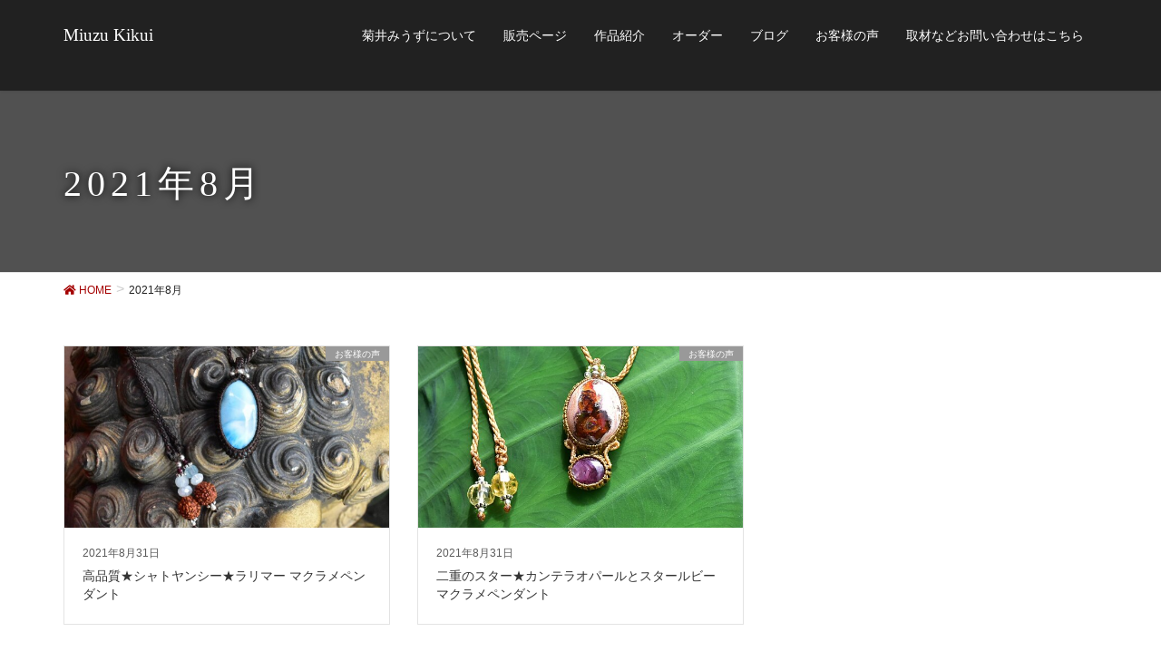

--- FILE ---
content_type: text/html; charset=UTF-8
request_url: https://miuzukikui.com/2021/08/
body_size: 16821
content:
<!DOCTYPE html>
<html lang="ja">
<head>
<meta charset="utf-8">
<meta http-equiv="X-UA-Compatible" content="IE=edge">
<meta name="viewport" content="width=device-width, initial-scale=1">
<title>2021年8月 | Miuzu Kikui</title>
<meta name='robots' content='max-image-preview:large' />
<link rel='dns-prefetch' href='//www.google.com' />
<link rel="alternate" type="application/rss+xml" title="Miuzu Kikui &raquo; フィード" href="https://miuzukikui.com/feed/" />
<link rel="alternate" type="application/rss+xml" title="Miuzu Kikui &raquo; コメントフィード" href="https://miuzukikui.com/comments/feed/" />
<meta name="description" content="2021年8月 の記事 Miuzu Kikui Miuzu Kikui" /><style id='wp-img-auto-sizes-contain-inline-css' type='text/css'>
img:is([sizes=auto i],[sizes^="auto," i]){contain-intrinsic-size:3000px 1500px}
/*# sourceURL=wp-img-auto-sizes-contain-inline-css */
</style>
<link rel='stylesheet' id='font-awesome-css' href='https://miuzukikui.com/wp/wp-content/themes/lightning-pro/inc/font-awesome/versions/5.0.13/web-fonts-with-css/css/fontawesome-all.min.css?ver=5.0' type='text/css' media='all' />
<link rel='stylesheet' id='vkExUnit_common_style-css' href='https://miuzukikui.com/wp/wp-content/plugins/vk-all-in-one-expansion-unit/assets/css/vkExUnit_style.css?ver=9.49.7.0' type='text/css' media='all' />
<style id='vkExUnit_common_style-inline-css' type='text/css'>
:root {--ver_page_top_button_url:url(https://miuzukikui.com/wp/wp-content/plugins/vk-all-in-one-expansion-unit/assets/images/to-top-btn-icon.svg);}@font-face {font-weight: normal;font-style: normal;font-family: "vk_sns";src: url("https://miuzukikui.com/wp/wp-content/plugins/vk-all-in-one-expansion-unit/inc/sns/icons/fonts/vk_sns.eot?-bq20cj");src: url("https://miuzukikui.com/wp/wp-content/plugins/vk-all-in-one-expansion-unit/inc/sns/icons/fonts/vk_sns.eot?#iefix-bq20cj") format("embedded-opentype"),url("https://miuzukikui.com/wp/wp-content/plugins/vk-all-in-one-expansion-unit/inc/sns/icons/fonts/vk_sns.woff?-bq20cj") format("woff"),url("https://miuzukikui.com/wp/wp-content/plugins/vk-all-in-one-expansion-unit/inc/sns/icons/fonts/vk_sns.ttf?-bq20cj") format("truetype"),url("https://miuzukikui.com/wp/wp-content/plugins/vk-all-in-one-expansion-unit/inc/sns/icons/fonts/vk_sns.svg?-bq20cj#vk_sns") format("svg");}
/*# sourceURL=vkExUnit_common_style-inline-css */
</style>
<style id='wp-emoji-styles-inline-css' type='text/css'>

	img.wp-smiley, img.emoji {
		display: inline !important;
		border: none !important;
		box-shadow: none !important;
		height: 1em !important;
		width: 1em !important;
		margin: 0 0.07em !important;
		vertical-align: -0.1em !important;
		background: none !important;
		padding: 0 !important;
	}
/*# sourceURL=wp-emoji-styles-inline-css */
</style>
<style id='wp-block-library-inline-css' type='text/css'>
:root{--wp-block-synced-color:#7a00df;--wp-block-synced-color--rgb:122,0,223;--wp-bound-block-color:var(--wp-block-synced-color);--wp-editor-canvas-background:#ddd;--wp-admin-theme-color:#007cba;--wp-admin-theme-color--rgb:0,124,186;--wp-admin-theme-color-darker-10:#006ba1;--wp-admin-theme-color-darker-10--rgb:0,107,160.5;--wp-admin-theme-color-darker-20:#005a87;--wp-admin-theme-color-darker-20--rgb:0,90,135;--wp-admin-border-width-focus:2px}@media (min-resolution:192dpi){:root{--wp-admin-border-width-focus:1.5px}}.wp-element-button{cursor:pointer}:root .has-very-light-gray-background-color{background-color:#eee}:root .has-very-dark-gray-background-color{background-color:#313131}:root .has-very-light-gray-color{color:#eee}:root .has-very-dark-gray-color{color:#313131}:root .has-vivid-green-cyan-to-vivid-cyan-blue-gradient-background{background:linear-gradient(135deg,#00d084,#0693e3)}:root .has-purple-crush-gradient-background{background:linear-gradient(135deg,#34e2e4,#4721fb 50%,#ab1dfe)}:root .has-hazy-dawn-gradient-background{background:linear-gradient(135deg,#faaca8,#dad0ec)}:root .has-subdued-olive-gradient-background{background:linear-gradient(135deg,#fafae1,#67a671)}:root .has-atomic-cream-gradient-background{background:linear-gradient(135deg,#fdd79a,#004a59)}:root .has-nightshade-gradient-background{background:linear-gradient(135deg,#330968,#31cdcf)}:root .has-midnight-gradient-background{background:linear-gradient(135deg,#020381,#2874fc)}:root{--wp--preset--font-size--normal:16px;--wp--preset--font-size--huge:42px}.has-regular-font-size{font-size:1em}.has-larger-font-size{font-size:2.625em}.has-normal-font-size{font-size:var(--wp--preset--font-size--normal)}.has-huge-font-size{font-size:var(--wp--preset--font-size--huge)}.has-text-align-center{text-align:center}.has-text-align-left{text-align:left}.has-text-align-right{text-align:right}.has-fit-text{white-space:nowrap!important}#end-resizable-editor-section{display:none}.aligncenter{clear:both}.items-justified-left{justify-content:flex-start}.items-justified-center{justify-content:center}.items-justified-right{justify-content:flex-end}.items-justified-space-between{justify-content:space-between}.screen-reader-text{border:0;clip-path:inset(50%);height:1px;margin:-1px;overflow:hidden;padding:0;position:absolute;width:1px;word-wrap:normal!important}.screen-reader-text:focus{background-color:#ddd;clip-path:none;color:#444;display:block;font-size:1em;height:auto;left:5px;line-height:normal;padding:15px 23px 14px;text-decoration:none;top:5px;width:auto;z-index:100000}html :where(.has-border-color){border-style:solid}html :where([style*=border-top-color]){border-top-style:solid}html :where([style*=border-right-color]){border-right-style:solid}html :where([style*=border-bottom-color]){border-bottom-style:solid}html :where([style*=border-left-color]){border-left-style:solid}html :where([style*=border-width]){border-style:solid}html :where([style*=border-top-width]){border-top-style:solid}html :where([style*=border-right-width]){border-right-style:solid}html :where([style*=border-bottom-width]){border-bottom-style:solid}html :where([style*=border-left-width]){border-left-style:solid}html :where(img[class*=wp-image-]){height:auto;max-width:100%}:where(figure){margin:0 0 1em}html :where(.is-position-sticky){--wp-admin--admin-bar--position-offset:var(--wp-admin--admin-bar--height,0px)}@media screen and (max-width:600px){html :where(.is-position-sticky){--wp-admin--admin-bar--position-offset:0px}}

/*# sourceURL=wp-block-library-inline-css */
</style><style id='global-styles-inline-css' type='text/css'>
:root{--wp--preset--aspect-ratio--square: 1;--wp--preset--aspect-ratio--4-3: 4/3;--wp--preset--aspect-ratio--3-4: 3/4;--wp--preset--aspect-ratio--3-2: 3/2;--wp--preset--aspect-ratio--2-3: 2/3;--wp--preset--aspect-ratio--16-9: 16/9;--wp--preset--aspect-ratio--9-16: 9/16;--wp--preset--color--black: #000000;--wp--preset--color--cyan-bluish-gray: #abb8c3;--wp--preset--color--white: #ffffff;--wp--preset--color--pale-pink: #f78da7;--wp--preset--color--vivid-red: #cf2e2e;--wp--preset--color--luminous-vivid-orange: #ff6900;--wp--preset--color--luminous-vivid-amber: #fcb900;--wp--preset--color--light-green-cyan: #7bdcb5;--wp--preset--color--vivid-green-cyan: #00d084;--wp--preset--color--pale-cyan-blue: #8ed1fc;--wp--preset--color--vivid-cyan-blue: #0693e3;--wp--preset--color--vivid-purple: #9b51e0;--wp--preset--gradient--vivid-cyan-blue-to-vivid-purple: linear-gradient(135deg,rgb(6,147,227) 0%,rgb(155,81,224) 100%);--wp--preset--gradient--light-green-cyan-to-vivid-green-cyan: linear-gradient(135deg,rgb(122,220,180) 0%,rgb(0,208,130) 100%);--wp--preset--gradient--luminous-vivid-amber-to-luminous-vivid-orange: linear-gradient(135deg,rgb(252,185,0) 0%,rgb(255,105,0) 100%);--wp--preset--gradient--luminous-vivid-orange-to-vivid-red: linear-gradient(135deg,rgb(255,105,0) 0%,rgb(207,46,46) 100%);--wp--preset--gradient--very-light-gray-to-cyan-bluish-gray: linear-gradient(135deg,rgb(238,238,238) 0%,rgb(169,184,195) 100%);--wp--preset--gradient--cool-to-warm-spectrum: linear-gradient(135deg,rgb(74,234,220) 0%,rgb(151,120,209) 20%,rgb(207,42,186) 40%,rgb(238,44,130) 60%,rgb(251,105,98) 80%,rgb(254,248,76) 100%);--wp--preset--gradient--blush-light-purple: linear-gradient(135deg,rgb(255,206,236) 0%,rgb(152,150,240) 100%);--wp--preset--gradient--blush-bordeaux: linear-gradient(135deg,rgb(254,205,165) 0%,rgb(254,45,45) 50%,rgb(107,0,62) 100%);--wp--preset--gradient--luminous-dusk: linear-gradient(135deg,rgb(255,203,112) 0%,rgb(199,81,192) 50%,rgb(65,88,208) 100%);--wp--preset--gradient--pale-ocean: linear-gradient(135deg,rgb(255,245,203) 0%,rgb(182,227,212) 50%,rgb(51,167,181) 100%);--wp--preset--gradient--electric-grass: linear-gradient(135deg,rgb(202,248,128) 0%,rgb(113,206,126) 100%);--wp--preset--gradient--midnight: linear-gradient(135deg,rgb(2,3,129) 0%,rgb(40,116,252) 100%);--wp--preset--font-size--small: 13px;--wp--preset--font-size--medium: 20px;--wp--preset--font-size--large: 36px;--wp--preset--font-size--x-large: 42px;--wp--preset--spacing--20: 0.44rem;--wp--preset--spacing--30: 0.67rem;--wp--preset--spacing--40: 1rem;--wp--preset--spacing--50: 1.5rem;--wp--preset--spacing--60: 2.25rem;--wp--preset--spacing--70: 3.38rem;--wp--preset--spacing--80: 5.06rem;--wp--preset--shadow--natural: 6px 6px 9px rgba(0, 0, 0, 0.2);--wp--preset--shadow--deep: 12px 12px 50px rgba(0, 0, 0, 0.4);--wp--preset--shadow--sharp: 6px 6px 0px rgba(0, 0, 0, 0.2);--wp--preset--shadow--outlined: 6px 6px 0px -3px rgb(255, 255, 255), 6px 6px rgb(0, 0, 0);--wp--preset--shadow--crisp: 6px 6px 0px rgb(0, 0, 0);}:where(.is-layout-flex){gap: 0.5em;}:where(.is-layout-grid){gap: 0.5em;}body .is-layout-flex{display: flex;}.is-layout-flex{flex-wrap: wrap;align-items: center;}.is-layout-flex > :is(*, div){margin: 0;}body .is-layout-grid{display: grid;}.is-layout-grid > :is(*, div){margin: 0;}:where(.wp-block-columns.is-layout-flex){gap: 2em;}:where(.wp-block-columns.is-layout-grid){gap: 2em;}:where(.wp-block-post-template.is-layout-flex){gap: 1.25em;}:where(.wp-block-post-template.is-layout-grid){gap: 1.25em;}.has-black-color{color: var(--wp--preset--color--black) !important;}.has-cyan-bluish-gray-color{color: var(--wp--preset--color--cyan-bluish-gray) !important;}.has-white-color{color: var(--wp--preset--color--white) !important;}.has-pale-pink-color{color: var(--wp--preset--color--pale-pink) !important;}.has-vivid-red-color{color: var(--wp--preset--color--vivid-red) !important;}.has-luminous-vivid-orange-color{color: var(--wp--preset--color--luminous-vivid-orange) !important;}.has-luminous-vivid-amber-color{color: var(--wp--preset--color--luminous-vivid-amber) !important;}.has-light-green-cyan-color{color: var(--wp--preset--color--light-green-cyan) !important;}.has-vivid-green-cyan-color{color: var(--wp--preset--color--vivid-green-cyan) !important;}.has-pale-cyan-blue-color{color: var(--wp--preset--color--pale-cyan-blue) !important;}.has-vivid-cyan-blue-color{color: var(--wp--preset--color--vivid-cyan-blue) !important;}.has-vivid-purple-color{color: var(--wp--preset--color--vivid-purple) !important;}.has-black-background-color{background-color: var(--wp--preset--color--black) !important;}.has-cyan-bluish-gray-background-color{background-color: var(--wp--preset--color--cyan-bluish-gray) !important;}.has-white-background-color{background-color: var(--wp--preset--color--white) !important;}.has-pale-pink-background-color{background-color: var(--wp--preset--color--pale-pink) !important;}.has-vivid-red-background-color{background-color: var(--wp--preset--color--vivid-red) !important;}.has-luminous-vivid-orange-background-color{background-color: var(--wp--preset--color--luminous-vivid-orange) !important;}.has-luminous-vivid-amber-background-color{background-color: var(--wp--preset--color--luminous-vivid-amber) !important;}.has-light-green-cyan-background-color{background-color: var(--wp--preset--color--light-green-cyan) !important;}.has-vivid-green-cyan-background-color{background-color: var(--wp--preset--color--vivid-green-cyan) !important;}.has-pale-cyan-blue-background-color{background-color: var(--wp--preset--color--pale-cyan-blue) !important;}.has-vivid-cyan-blue-background-color{background-color: var(--wp--preset--color--vivid-cyan-blue) !important;}.has-vivid-purple-background-color{background-color: var(--wp--preset--color--vivid-purple) !important;}.has-black-border-color{border-color: var(--wp--preset--color--black) !important;}.has-cyan-bluish-gray-border-color{border-color: var(--wp--preset--color--cyan-bluish-gray) !important;}.has-white-border-color{border-color: var(--wp--preset--color--white) !important;}.has-pale-pink-border-color{border-color: var(--wp--preset--color--pale-pink) !important;}.has-vivid-red-border-color{border-color: var(--wp--preset--color--vivid-red) !important;}.has-luminous-vivid-orange-border-color{border-color: var(--wp--preset--color--luminous-vivid-orange) !important;}.has-luminous-vivid-amber-border-color{border-color: var(--wp--preset--color--luminous-vivid-amber) !important;}.has-light-green-cyan-border-color{border-color: var(--wp--preset--color--light-green-cyan) !important;}.has-vivid-green-cyan-border-color{border-color: var(--wp--preset--color--vivid-green-cyan) !important;}.has-pale-cyan-blue-border-color{border-color: var(--wp--preset--color--pale-cyan-blue) !important;}.has-vivid-cyan-blue-border-color{border-color: var(--wp--preset--color--vivid-cyan-blue) !important;}.has-vivid-purple-border-color{border-color: var(--wp--preset--color--vivid-purple) !important;}.has-vivid-cyan-blue-to-vivid-purple-gradient-background{background: var(--wp--preset--gradient--vivid-cyan-blue-to-vivid-purple) !important;}.has-light-green-cyan-to-vivid-green-cyan-gradient-background{background: var(--wp--preset--gradient--light-green-cyan-to-vivid-green-cyan) !important;}.has-luminous-vivid-amber-to-luminous-vivid-orange-gradient-background{background: var(--wp--preset--gradient--luminous-vivid-amber-to-luminous-vivid-orange) !important;}.has-luminous-vivid-orange-to-vivid-red-gradient-background{background: var(--wp--preset--gradient--luminous-vivid-orange-to-vivid-red) !important;}.has-very-light-gray-to-cyan-bluish-gray-gradient-background{background: var(--wp--preset--gradient--very-light-gray-to-cyan-bluish-gray) !important;}.has-cool-to-warm-spectrum-gradient-background{background: var(--wp--preset--gradient--cool-to-warm-spectrum) !important;}.has-blush-light-purple-gradient-background{background: var(--wp--preset--gradient--blush-light-purple) !important;}.has-blush-bordeaux-gradient-background{background: var(--wp--preset--gradient--blush-bordeaux) !important;}.has-luminous-dusk-gradient-background{background: var(--wp--preset--gradient--luminous-dusk) !important;}.has-pale-ocean-gradient-background{background: var(--wp--preset--gradient--pale-ocean) !important;}.has-electric-grass-gradient-background{background: var(--wp--preset--gradient--electric-grass) !important;}.has-midnight-gradient-background{background: var(--wp--preset--gradient--midnight) !important;}.has-small-font-size{font-size: var(--wp--preset--font-size--small) !important;}.has-medium-font-size{font-size: var(--wp--preset--font-size--medium) !important;}.has-large-font-size{font-size: var(--wp--preset--font-size--large) !important;}.has-x-large-font-size{font-size: var(--wp--preset--font-size--x-large) !important;}
/*# sourceURL=global-styles-inline-css */
</style>

<style id='classic-theme-styles-inline-css' type='text/css'>
/*! This file is auto-generated */
.wp-block-button__link{color:#fff;background-color:#32373c;border-radius:9999px;box-shadow:none;text-decoration:none;padding:calc(.667em + 2px) calc(1.333em + 2px);font-size:1.125em}.wp-block-file__button{background:#32373c;color:#fff;text-decoration:none}
/*# sourceURL=/wp-includes/css/classic-themes.min.css */
</style>
<link rel='stylesheet' id='contact-form-7-css' href='https://miuzukikui.com/wp/wp-content/plugins/contact-form-7/includes/css/styles.css?ver=5.3.2' type='text/css' media='all' />
<link rel='stylesheet' id='foobox-free-min-css' href='https://miuzukikui.com/wp/wp-content/plugins/foobox-image-lightbox/free/css/foobox.free.min.css?ver=2.7.27' type='text/css' media='all' />
<link rel='stylesheet' id='lightning-common-style-css' href='https://miuzukikui.com/wp/wp-content/themes/lightning-pro/assets/css/common.css?ver=0.1.1' type='text/css' media='all' />
<link rel='stylesheet' id='lightning-design-style-css' href='https://miuzukikui.com/wp/wp-content/plugins/lightning-skin-jpnstyle/bs3/css/style.css?ver=8.1.2' type='text/css' media='all' />
<style id='lightning-design-style-inline-css' type='text/css'>
/* ltg theme common*/.color_key_bg,.color_key_bg_hover:hover{background-color: #a40000;}.color_key_txt,.color_key_txt_hover:hover{color: #a40000;}.color_key_border,.color_key_border_hover:hover{border-color: #a40000;}.color_key_dark_bg,.color_key_dark_bg_hover:hover{background-color: #a35151;}.color_key_dark_txt,.color_key_dark_txt_hover:hover{color: #a35151;}.color_key_dark_border,.color_key_dark_border_hover:hover{border-color: #a35151;}
html, body { overflow-x: hidden; }.bbp-submit-wrapper .button.submit,.woocommerce a.button.alt:hover,.woocommerce-product-search button:hover,.woocommerce button.button.alt { background-color:#a35151 ; }.bbp-submit-wrapper .button.submit:hover,.woocommerce a.button.alt,.woocommerce-product-search button,.woocommerce button.button.alt:hover { background-color:#a40000 ; }.woocommerce ul.product_list_widget li a:hover img { border-color:#a40000; }.veu_color_txt_key { color:#a35151 ; }.veu_color_bg_key { background-color:#a35151 ; }.veu_color_border_key { border-color:#a35151 ; }.btn-default { border-color:#a40000;color:#a40000;}.btn-default:focus,.btn-default:hover { border-color:#a40000;background-color: #a40000; }.btn-primary { background-color:#a40000;border-color:#a35151; }.btn-primary:focus,.btn-primary:hover { background-color:#a35151;border-color:#a40000; }
.tagcloud a:before { font-family: "Font Awesome 5 Free";content: "\f02b";font-weight: bold; }
a { color:#a40000; }a:focus, a:hover { color:#a35151; }h2,.mainSection-title{ border-color: #a40000;}.subSection .subSection-title { border-top-color: #a40000;}h3:after, .subSection-title:after,.veu_card .veu_card_title:after { border-bottom-color:#a40000; }h4 { border-left-color: #a40000; }.mainSection header h1{ border-color:#a40000; }h2:before,.subSection .subSection-title:before,.mainSection .archive-header h1:before { color: #a40000; }dt:before { color:#a40000; }.nav > li a:hover{ color: #a40000; }ul.gMenu > li > a:hover:after,ul.gMenu > li.current-post-ancestor > a:after,ul.gMenu > li.current-menu-item > a:after,ul.gMenu > li.current-menu-parent > a:after,ul.gMenu > li.current-menu-ancestor > a:after,ul.gMenu > li.current_page_parent > a:after,ul.gMenu > li.current_page_ancestor > a:after{ border-bottom-color: #a40000; }@media (min-width: 992px){ul.gMenu > li > ul.sub-menu li a{background-color:#a40000;}ul.gMenu > li > ul.sub-menu li a:hover {background-color:#a35151;}ul.gMenu > li:before,ul.gMenu > li.menu-item-has-children::after { border-bottom-color:#a40000;}}.siteContent .btn-default:after { border-color: #a40000;}.siteContent .btn-primary,.siteContent .btn-primary:after{ border-color: #a35151;}.siteContent .btn-primary:focus:after,.siteContent .btn-primary:hover:after { border-color:#a40000; }ul.page-numbers li span.page-numbers.current,.page-link dl .post-page-numbers:first-child{ background-color:#a40000 }.pager li > a:hover{ background-color: #a40000; color: #fff; }.veu_3prArea .btn-default:after { color:#a40000; }.veu_sitemap .sitemap-col .link-list li a:hover { color: #a40000; }.widget_nav_menu ul li a:hover,.widget_archive ul li a:hover,.widget_categories ul li a:hover,.widget_pages ul li a:hover,.widget_recent_entries ul li a:hover{ color: #a40000; }.veu_newPosts ul.postList li .taxonomies a{ color:#a40000; border-color:#a40000; }.veu_newPosts ul.postList li .taxonomies a:hover{ background-color:#a40000; border-color:#a40000; }.mainSection .veu_newPosts.pt_0 .media-body .media-taxonomy a:hover{ color: #a40000; }.mainSection .veu_newPosts.pt_0 .media-body .media-taxonomy:after{ border-top: solid 1px #a40000; }.media .media-body .media-heading a:hover{ color: #a40000; }.siteHeader,.gMenu_outer nav,.navSection,.siteFooter{ background-color:#212121; }.media_post,#padSection,.veu_cta,.page-numbers,.pager li a { border:1px solid #e3e3e3; }.veu_pageList_ancestor,.veu_contact.veu_contentAddSection .contact_frame,.veu_childPage_list .childPage_list_box_inner{border:1px solid rgba(0,0,0,0.08);background-color:rgba(0,0,0,0.02);box-shadow:inset 0px 0px 0px 1px rgba(255,255,255,1);}.siteContent,.siteContent_after{background-color:#ffffff;}
.page-header{text-align:left;background-color:#515151;}
/*# sourceURL=lightning-design-style-inline-css */
</style>
<link rel='stylesheet' id='lightning-theme-style-css' href='https://miuzukikui.com/wp/wp-content/themes/lightning-pro/style.css?ver=0.1.1' type='text/css' media='all' />
<link rel='stylesheet' id='lightning-woo-style-css' href='https://miuzukikui.com/wp/wp-content/themes/lightning-pro/inc/woocommerce/css/woo.css?ver=0.1.1' type='text/css' media='all' />
<link rel='stylesheet' id='vk-blocks-build-css-css' href='https://miuzukikui.com/wp/wp-content/plugins/vk-all-in-one-expansion-unit/inc/vk-blocks/package/build/block-build.css?ver=0.38.6' type='text/css' media='all' />
<link rel='stylesheet' id='lightning-jpnstyle-icons-css' href='https://miuzukikui.com/wp/wp-content/plugins/lightning-skin-jpnstyle/bs3/../icons/style.css?ver=8.1.2' type='text/css' media='all' />
<script type="text/javascript" src="https://miuzukikui.com/wp/wp-includes/js/jquery/jquery.min.js?ver=3.7.1" id="jquery-core-js"></script>
<script type="text/javascript" id="foobox-free-min-js-before">
/* <![CDATA[ */
/* Run FooBox FREE (v2.7.27) */
var FOOBOX = window.FOOBOX = {
	ready: true,
	disableOthers: false,
	o: {wordpress: { enabled: true }, countMessage:'image %index of %total', captions: { dataTitle: ["captionTitle","title"], dataDesc: ["captionDesc","description"] }, excludes:'.fbx-link,.nofoobox,.nolightbox,a[href*="pinterest.com/pin/create/button/"]', affiliate : { enabled: false }},
	selectors: [
		".foogallery-container.foogallery-lightbox-foobox", ".foogallery-container.foogallery-lightbox-foobox-free", ".gallery", ".wp-block-gallery", ".wp-caption", ".wp-block-image", "a:has(img[class*=wp-image-])", ".post a:has(img[class*=wp-image-])", ".foobox"
	],
	pre: function( $ ){
		// Custom JavaScript (Pre)
		
	},
	post: function( $ ){
		// Custom JavaScript (Post)
		
		// Custom Captions Code
		
	},
	custom: function( $ ){
		// Custom Extra JS
		
	}
};
//# sourceURL=foobox-free-min-js-before
/* ]]> */
</script>
<script type="text/javascript" src="https://miuzukikui.com/wp/wp-content/plugins/foobox-image-lightbox/free/js/foobox.free.min.js?ver=2.7.27" id="foobox-free-min-js"></script>
<link rel="https://api.w.org/" href="https://miuzukikui.com/wp-json/" /><link rel="EditURI" type="application/rsd+xml" title="RSD" href="https://miuzukikui.com/wp/xmlrpc.php?rsd" />
<meta name="generator" content="WordPress 6.9" />
<!-- Analytics by WP Statistics - https://wp-statistics.com -->
<!-- [ VK All in One Expansion Unit OGP ] -->
<meta property="og:site_name" content="Miuzu Kikui" />
<meta property="og:url" content="https://miuzukikui.com/koe/larimar-11/" />
<meta property="og:title" content="高品質★シャトヤンシー★ラリマー マクラメペンダント | Miuzu Kikui" />
<meta property="og:description" content="2021年8月 の記事 Miuzu Kikui Miuzu Kikui" />
<meta property="fb:app_id" content="255337428496249" />
<meta property="og:type" content="article" />
<meta property="og:image" content="http://miuzukikui.com/wp/wp-content/uploads/2018/10/2018-09-22-13.35.00.jpg" />
<meta property="og:image:width" content="4032" />
<meta property="og:image:height" content="3024" />
<!-- [ / VK All in One Expansion Unit OGP ] -->
<!-- [ VK All in One Expansion Unit twitter card ] -->
<meta name="twitter:card" content="summary_large_image">
<meta name="twitter:description" content="2021年8月 の記事 Miuzu Kikui Miuzu Kikui">
<meta name="twitter:title" content="高品質★シャトヤンシー★ラリマー マクラメペンダント | Miuzu Kikui">
<meta name="twitter:url" content="https://miuzukikui.com/koe/larimar-11/">
	<meta name="twitter:image" content="http://miuzukikui.com/wp/wp-content/uploads/2018/10/2018-09-22-13.35.00.jpg">
	<meta name="twitter:domain" content="miuzukikui.com">
	<meta name="twitter:site" content="@myumupeace">
	<!-- [ / VK All in One Expansion Unit twitter card ] -->
	<style type="text/css">/* VK CSS Customize *//*---------------------------------headerロゴサイズ--------------------------------*/.siteHeader_logo.navbar-brand a { color: #fff;}.navbar-brand { height: auto; padding: 5px 0; margin: 0; margin-top: 0px; margin-left: 0px; font-size: 19px; line-height: 1.5em;}.navbar-header{width: 220px;}@media screen and (max-width: 768px) {.navbar-brand { height: auto; padding: 10px 0 0 10px; margin: 0; margin-top: 0px; margin-left: 0px; font-size: 19px; line-height: 1.5em; text-align: left;}.navbar-header{ width: 100%;}}.gMenu_name { color: #fff; font-family: "游明朝",YuMincho,"ヒラギノ明朝 ProN W3","Hiragino Mincho ProN","HG明朝E","ＭＳ Ｐ明朝","ＭＳ 明朝",serif;}/*---------------------------------スライド--------------------------------*/.slide-text-title { -webkit-box-shadow: none; box-shadow: none; border: none; line-height: 1.4; padding: 0; margin: 0; margin-top: 0px; background: 0 0; font-size: 40px;}.slide-text-caption { font-size: 30px; line-height: 1.7;}.mini-content-1 .btn-ghost,.mini-content-2 .btn-ghost { border-color: #ff0033!important; color: #ffffff; background-color: #ff0033;}.mini-content-1 .btn-ghost:hover,.mini-content-2 .btn-ghost:hover { border-color: #ff3c63!important; background-color: #ff3c63!important; color: #fff; text-shadow: none;}@media screen and (max-width: 768px) {.slide-text-title {width:100%; -webkit-box-shadow: none; box-shadow: none; border: none; line-height: 1.4; padding: 0; margin: 0; margin-top: 0px; background: 0 0; font-size: 30px;}.slide-text-caption { font-size: 20px; line-height: 1.7;}.mini-content-1 .btn-ghost { border-color: #ff0033!important; color: #ffffff; background-color: #ff0033;}.mini-content-1 .btn-ghost:hover { border-color: #ff3c63!important; background-color: #ff3c63!important; color: #fff; text-shadow: none;}.slide .btn-ghost { font-size: 20px;}}/*---------------------------------アーカイブ左カラム削除--------------------------------*/.subSection { display: block; display: none;}.col-md-8 { width: 100%;}/*---------------------------------アーカイブ画像の縦サイズ--------------------------------*/.vertical_card.normal_image .media_post_image { height: 200px!important;}.col-md-12 .col-md-4 .vertical_card.normal_image .media_post_image { height: 200px!important;}.vertical_card.large_image .media_post_image { height: 200px;}/*---------------------------------投稿ページ下の次を削除--------------------------------*/.pager { padding-left: 0; margin: 20px 0; text-align: center; list-style: none; display: none;}/*---------------------------------ショートコードservice--------------------------------*/.su-service-margin-small { position: relative; margin: 0 0 5px 0!important; margin-top: 0px;}/*---------------------------------title--------------------------------*/.subSection-title, h3 { color: #222; border-bottom: 1px dotted #ccc; -webkit-box-shadow: none; box-shadow: none; font-weight:bold;}.mainSection header h1 { font-size: 30px; border-style: double; border-right-style: double; border-bottom-style: double; border-left-style: double; border-color: #337ab7; border-left: none; border-left-color: currentcolor; border-right: none; border-right-color: currentcolor; border-bottom: solid 1px; border-bottom-color: #337ab7; padding: 17px 0 10px;}/* ----------------------------------------* PC　スマホ　切り替え---------------------------------------- *//* パソコンで見たときは"pc"のclassがついた画像が表示される */.pc { display: block !important; }.sp { display: none !important; }/* スマートフォンで見たときは"sp"のclassがついた画像が表示される */@media only screen and (max-width: 750px) {.pc { display: none !important; }.sp { display: block !important; }}/*---------------------------------トップページ--------------------------------*/.top-tour {padding-left : 100px !important;}@media screen and (max-width: 480px) {.top-tour {padding-left : 0px !important;}}label { display: inline-block; max-width: 100%; margin-bottom: 5px; font-weight: normal; font-size:20px;}/*---------------------------------フォントのサイズ指定--------------------------------*/.f-s-10 {font-size:77%!important;}.f-s-11 {font-size:85%!important;}.f-s-12 {font-size:93%!important;}.f-s-13 {font-size:100%!important;}.f-s-14 {font-size:108%!important;}.f-s-15 {font-size:116%!important;}.f-s-16 {font-size:124%!important;}.f-s-17 {font-size:131%!important;}.f-s-18 {font-size:138.5%!important;}.f-s-19 {font-size:146.5%!important;}.f-s-20 {font-size:153.9%!important;}.f-s-21 {font-size:161.6%!important;}.f-s-22 {font-size:167%!important;}.f-s-23 {font-size:174%!important;}.f-s-24 {font-size:182%!important;}.f-s-25 {font-size:189%!important;}.f-s-26 {font-size:197%!important;}.f-s-27 {font-size:205%!important;}.f-s-28 {font-size:215%!important;}.f-s-29 {font-size:220%!important;}.f-s-30 {font-size:225%!important;}@media screen and (max-width: 768px){.f-s-10 {font-size:77% !important;}.f-s-11 {font-size:85% !important;}.f-s-12 {font-size:93% !important;}.f-s-13 {font-size:100% !important;}.f-s-14,.f-s-15,.f-s-16,.f-s-17,.f-s-18,.f-s-19,.f-s-20,.f-s-21,.f-s-22,.f-s-23,.f-s-24,.f-s-25,.f-s-26,.f-s-27,.f-s-28,.f-s-29.f-s-30 {font-size:105% !important;}}/*---------------------------------フォント装飾--------------------------------*/.f-c-red{color:#e60012;}.f-c-blue{color:#002e51;}.f-c-green{color:#55b4a0;}.f-c-yellow{color:#f6de39;}.f-c-orange{color:#eb6100;}.f-c-white{color:#FFF;}.f-c-pink{color:#ff0033;}.f-c-purple{color:#8957a1;}.center { text-align: center;}.clear { clear: both;}/*---------------------------------comment--------------------------------*/.comments-area{display:none;}/*---------------------------------Contact Form7--------------------------------*/.textarea-form{padding: 0 30px; text-align: center;}.contact_sp_table {width: 100%;border-collapse: collapse;margin:15px 0 20px; }.contact_sp_table th{width: 25%;padding: 6px;text-align: center;vertical-align: middle;color: #333;font-weight:bold;background-color: #f1f1e9;border: 1px solid #cfcbbd; }.contact_sp_table td{padding: 6px;background-color: #f1f1e9;border: 1px solid #cfcbbd;}.wpcf7 {margin: 96px 0;}.asterisk {margin: 0 0 0 0.2em;color: #f5637a;}.wpcf7 span.wpcf7-not-valid-tip {font-size: 80%;}.wpcf7 input[type="text"],.wpcf7 input[type="email"],.wpcf7 input[type="url"],.wpcf7 input[type="tel"],.wpcf7 textarea {background-color: #fff;color: #333;width: 95%;border: 1px solid #ddd;font-size: 100%;padding: 0.5em;border-radius: 4px;box-shadow: 1px 1px 3px rgba(0,0,0,.1) inset;}.wpcf7 input[type="submit"] {font-size: 100%;padding: 15px 10px;background: #eee;color: #333;border-radius: 4px;cursor: pointer;box-shadow: 0 0 1px rgba(0,0,0,.2);border: 1px solid #ccc;text-shadow: -1px 1px 0 rgba(255,255,255,1);}.wpcf7 input[type="submit"]:hover {box-shadow: 0 0 1px rgba(0,0,0,.2) inset;}span.wpcf7-list-item {display: block;}/* Contact Form 7のリスト項目をすべて縦並びに */.wpcf7-list-item{ margin-top:10px!important; display: block!important;}/*---------------------------------LP--------------------------------*/.lp-template-default .subSection{ display:none;}.lp-template-default .siteHeader .container{display:none;}.lp-template-default .page-header{ display:none;}.lp-template-default .siteHeader{ display:none;}.lp-template-default .entry-meta{ display:none;}.lp-template-default .breadSection{ display:none;}.lp-template-default .col-md-8{ width:100%;}.lp-template-default .container{ max-width:980px;}.lp-template-default .veu_contentAddSection{ display:none;}.lp-template-default nav{ display:none;}.lp-template-default footer{ display:none}.lp-template-default .menuBtn.btn-default{ display: none;}/* End VK CSS Customize */</style>
			<!-- Global site tag (gtag.js) - Google Analytics -->
<script async src="https://www.googletagmanager.com/gtag/js?id=UA-61512384-6"></script>
<script>
  window.dataLayer = window.dataLayer || [];
  function gtag(){dataLayer.push(arguments);}
  gtag('js', new Date());

  gtag('config', 'UA-61512384-6');
</script>
</head>
<body class="archive date wp-theme-lightning-pro post-type-post sidebar-fix fa_v5_css device-pc headfix mobile-fix-nav_add_menu_btn mobile-fix-nav_enable">
<div class="vk-mobile-nav"><nav class="global-nav"><ul id="menu-header-navigation" class="vk-menu-acc  menu"><li id="menu-item-5416" class="menu-item menu-item-type-post_type menu-item-object-page menu-item-5416"><a href="https://miuzukikui.com/about/">菊井みうずについて</a></li>
<li id="menu-item-6598" class="menu-item menu-item-type-post_type menu-item-object-page menu-item-6598"><a href="https://miuzukikui.com/site/">販売ページ</a></li>
<li id="menu-item-5510" class="menu-item menu-item-type-post_type menu-item-object-page menu-item-5510"><a href="https://miuzukikui.com/work/">作品紹介</a></li>
<li id="menu-item-5511" class="menu-item menu-item-type-post_type menu-item-object-page menu-item-5511"><a href="https://miuzukikui.com/order/">オーダー</a></li>
<li id="menu-item-5418" class="menu-item menu-item-type-taxonomy menu-item-object-category menu-item-5418"><a href="https://miuzukikui.com/category/blog/">ブログ</a></li>
<li id="menu-item-5495" class="menu-item menu-item-type-taxonomy menu-item-object-category menu-item-5495"><a href="https://miuzukikui.com/category/koe/">お客様の声</a></li>
<li id="menu-item-5415" class="menu-item menu-item-type-post_type menu-item-object-page menu-item-5415"><a href="https://miuzukikui.com/contact-2/">取材などお問い合わせはこちら</a></li>
</ul></nav></div><header class="navbar siteHeader">
		<div class="container siteHeadContainer">
		<div class="navbar-header">
			<h1 class="navbar-brand siteHeader_logo">
			<a href="https://miuzukikui.com/"><span>
			Miuzu Kikui			</span></a>
			</h1>
								</div>

		<div id="gMenu_outer" class="gMenu_outer"><nav class="menu-header-navigation-container"><ul id="menu-header-navigation-1" class="menu nav gMenu"><li id="menu-item-5416" class="menu-item menu-item-type-post_type menu-item-object-page"><a href="https://miuzukikui.com/about/"><strong class="gMenu_name">菊井みうずについて</strong></a></li>
<li id="menu-item-6598" class="menu-item menu-item-type-post_type menu-item-object-page"><a href="https://miuzukikui.com/site/"><strong class="gMenu_name">販売ページ</strong></a></li>
<li id="menu-item-5510" class="menu-item menu-item-type-post_type menu-item-object-page"><a href="https://miuzukikui.com/work/"><strong class="gMenu_name">作品紹介</strong></a></li>
<li id="menu-item-5511" class="menu-item menu-item-type-post_type menu-item-object-page"><a href="https://miuzukikui.com/order/"><strong class="gMenu_name">オーダー</strong></a></li>
<li id="menu-item-5418" class="menu-item menu-item-type-taxonomy menu-item-object-category"><a href="https://miuzukikui.com/category/blog/"><strong class="gMenu_name">ブログ</strong></a></li>
<li id="menu-item-5495" class="menu-item menu-item-type-taxonomy menu-item-object-category"><a href="https://miuzukikui.com/category/koe/"><strong class="gMenu_name">お客様の声</strong></a></li>
<li id="menu-item-5415" class="menu-item menu-item-type-post_type menu-item-object-page"><a href="https://miuzukikui.com/contact-2/"><strong class="gMenu_name">取材などお問い合わせはこちら</strong></a></li>
</ul></nav></div>	</div>
	</header>

<div class="section page-header"><div class="container"><div class="row"><div class="col-md-12">
<h1 class="page-header_pageTitle">
2021年8月</h1>
</div></div></div></div><!-- [ /.page-header ] -->
<!-- [ .breadSection ] -->
<div class="section breadSection">
<div class="container">
<div class="row">
<ol class="breadcrumb" itemtype="http://schema.org/BreadcrumbList"><li id="panHome" itemprop="itemListElement" itemscope itemtype="http://schema.org/ListItem"><a itemprop="item" href="https://miuzukikui.com/"><span itemprop="name"><i class="fa fa-home"></i> HOME</span></a></li><li><span>2021年8月</span></li></ol>
</div>
</div>
</div>
<!-- [ /.breadSection ] -->
<div class="section siteContent">
<div class="container">
<div class="row">

<div class="col-md-8 mainSection" id="main" role="main">

	
<div class="postList">


	
	<div class="loop_outer"><div class="row vert_large_image_3 flex_height"><div class="col-sm-6 col-md-4 col-lg-4 flex_height_col"><article class="media_post media_post_base vertical_card large_image" id="post-7891">
<a href="https://miuzukikui.com/koe/larimar-11/">
<div class="media_post_image" style="background-image:url(https://miuzukikui.com/wp/wp-content/uploads/2021/08/7.jpg);">
<img width="583" height="371" src="https://miuzukikui.com/wp/wp-content/uploads/2021/08/7-583x371.jpg" class="attachment-media_thumbnail size-media_thumbnail wp-post-image" alt="" decoding="async" fetchpriority="high" /></div><div class="media_post_text">
<div class="media_post_meta">
<span class="published media_post_date">2021年8月31日</span><span class="media_post_term" style="background-color:#999999">お客様の声</span><span class="vcard author"><span class="fn">Miuzu Kikui</span></span></div>
<h4 class="media_post_title">高品質★シャトヤンシー★ラリマー マクラメペンダント</h4><p class="media_post_excerpt">稀少な癒しのラリマー、凄く素敵でした！ ラリマーに出会わせていただき、 ありがとうございます。 素敵な出会いに感謝致します。 ( 2021.07.29 E様)</p></div></a></article></div><div class="col-sm-6 col-md-4 col-lg-4 flex_height_col"><article class="media_post media_post_base vertical_card large_image" id="post-7885">
<a href="https://miuzukikui.com/koe/canteraopal-2/">
<div class="media_post_image" style="background-image:url(https://miuzukikui.com/wp/wp-content/uploads/2021/08/4.jpg);">
<img width="600" height="371" src="https://miuzukikui.com/wp/wp-content/uploads/2021/08/4-600x371.jpg" class="attachment-media_thumbnail size-media_thumbnail wp-post-image" alt="" decoding="async" /></div><div class="media_post_text">
<div class="media_post_meta">
<span class="published media_post_date">2021年8月31日</span><span class="media_post_term" style="background-color:#999999">お客様の声</span><span class="vcard author"><span class="fn">Miuzu Kikui</span></span></div>
<h4 class="media_post_title">二重のスター★カンテラオパールとスタールビーマクラメペンダント</h4><p class="media_post_excerpt">本日、無事に受けとりました。 個性的なカンテラオパールとスタールビーの組み合わせで、小さめですが存在感たっぷりです ぷっくりとした天然石が、可愛いですね(*´-`) とっても素敵な作品を、ありがとうございました (202 [&hellip;]</p></div></a></article></div></div></div>
	
	
	
</div><!-- [ /.postList ] -->


</div><!-- [ /.mainSection ] -->

<div class="col-md-3 col-md-offset-1 subSection sideSection">


<aside class="widget">
<h1 class="subSection-title">最近の投稿</h1>

  <div class="media">

    
      <div class="media-left postList_thumbnail">
        <a href="https://miuzukikui.com/itemreco/blog-44/">
        <img width="150" height="150" src="https://miuzukikui.com/wp/wp-content/uploads/2025/12/2025-12-16-11.11.43-150x150.jpg" class="attachment-thumbnail size-thumbnail wp-post-image" alt="" decoding="async" loading="lazy" />        </a>
      </div>

    
    <div class="media-body">
      <h4 class="media-heading"><a href="https://miuzukikui.com/itemreco/blog-44/">彩をマクラメ編みに!  ｜ 12月20日（土）20時 新作ネックレス3点</a></h4>
      <div class="published entry-meta_items">2025年12月19日</div>          
    </div>
  </div>


  <div class="media">

    
      <div class="media-left postList_thumbnail">
        <a href="https://miuzukikui.com/blog/about-me/blog-43/">
        <img width="150" height="150" src="https://miuzukikui.com/wp/wp-content/uploads/2025/12/IMG_9290-150x150.jpeg" class="attachment-thumbnail size-thumbnail wp-post-image" alt="" decoding="async" loading="lazy" />        </a>
      </div>

    
    <div class="media-body">
      <h4 class="media-heading"><a href="https://miuzukikui.com/blog/about-me/blog-43/">12月13日（土）新作 6点　12月の雨　タイの街に来ています</a></h4>
      <div class="published entry-meta_items">2025年12月12日</div>          
    </div>
  </div>


  <div class="media">

    
      <div class="media-left postList_thumbnail">
        <a href="https://miuzukikui.com/natural-stone/live/blog-42/">
        <img width="150" height="150" src="https://miuzukikui.com/wp/wp-content/uploads/2025/12/F489C008-48A0-456D-92B6-19B243DCC312-150x150.jpeg" class="attachment-thumbnail size-thumbnail wp-post-image" alt="" decoding="async" loading="lazy" />        </a>
      </div>

    
    <div class="media-body">
      <h4 class="media-heading"><a href="https://miuzukikui.com/natural-stone/live/blog-42/">12月6日（土）新作ネックレス5点【インスタ天然石ライブ販売会】のお知らせ</a></h4>
      <div class="published entry-meta_items">2025年12月5日</div>          
    </div>
  </div>


  <div class="media">

    
      <div class="media-left postList_thumbnail">
        <a href="https://miuzukikui.com/blog/macrame-jewelry/blog-41/">
        <img width="150" height="150" src="https://miuzukikui.com/wp/wp-content/uploads/2025/11/2025-11-28-09.51.30-1-150x150.jpg" class="attachment-thumbnail size-thumbnail wp-post-image" alt="" decoding="async" loading="lazy" />        </a>
      </div>

    
    <div class="media-body">
      <h4 class="media-heading"><a href="https://miuzukikui.com/blog/macrame-jewelry/blog-41/"> 11月29日（土）　新作ネックレス5点 /  天然石インスタライブ予告</a></h4>
      <div class="published entry-meta_items">2025年11月28日</div>          
    </div>
  </div>


  <div class="media">

    
      <div class="media-left postList_thumbnail">
        <a href="https://miuzukikui.com/blog/macrame-jewelry/blog-40/">
        <img width="150" height="150" src="https://miuzukikui.com/wp/wp-content/uploads/2025/11/2025-11-11-10.37.14-150x150.jpg" class="attachment-thumbnail size-thumbnail wp-post-image" alt="" decoding="async" loading="lazy" />        </a>
      </div>

    
    <div class="media-body">
      <h4 class="media-heading"><a href="https://miuzukikui.com/blog/macrame-jewelry/blog-40/">嵐と晴れの間 / 11月15日（土）新作ネックレス6点</a></h4>
      <div class="published entry-meta_items">2025年11月13日</div>          
    </div>
  </div>


  <div class="media">

    
    <div class="media-body">
      <h4 class="media-heading"><a href="https://miuzukikui.com/natural-stone/blog-39/">&#x2734;︎送料につきましてのお知らせ&#x2734;︎</a></h4>
      <div class="published entry-meta_items">2025年11月7日</div>          
    </div>
  </div>


  <div class="media">

    
      <div class="media-left postList_thumbnail">
        <a href="https://miuzukikui.com/blog/blog-38/">
        <img width="150" height="150" src="https://miuzukikui.com/wp/wp-content/uploads/2025/11/2025-11-05-10.36.05-1-150x150.jpg" class="attachment-thumbnail size-thumbnail wp-post-image" alt="" decoding="async" loading="lazy" />        </a>
      </div>

    
    <div class="media-body">
      <h4 class="media-heading"><a href="https://miuzukikui.com/blog/blog-38/">11月8日（土）20時 新作マクラメネックレス販売開始｜エメラルド・ルビー・ガーネット</a></h4>
      <div class="published entry-meta_items">2025年11月7日</div>          
    </div>
  </div>


  <div class="media">

    
      <div class="media-left postList_thumbnail">
        <a href="https://miuzukikui.com/blog/macrame-jewelry/blog-37/">
        <img width="150" height="150" src="https://miuzukikui.com/wp/wp-content/uploads/2025/10/2025-10-28-11.41.34-1-150x150.jpg" class="attachment-thumbnail size-thumbnail wp-post-image" alt="" decoding="async" loading="lazy" />        </a>
      </div>

    
    <div class="media-body">
      <h4 class="media-heading"><a href="https://miuzukikui.com/blog/macrame-jewelry/blog-37/">11月1日（土）20時  8点  新作ネックレス 販売開始いたします。</a></h4>
      <div class="published entry-meta_items">2025年10月31日</div>          
    </div>
  </div>


  <div class="media">

    
      <div class="media-left postList_thumbnail">
        <a href="https://miuzukikui.com/blog/stoneblog-2/">
        <img width="150" height="150" src="https://miuzukikui.com/wp/wp-content/uploads/2025/10/2025-10-18-10.01.45-1-150x150.jpg" class="attachment-thumbnail size-thumbnail wp-post-image" alt="" decoding="async" loading="lazy" />        </a>
      </div>

    
    <div class="media-body">
      <h4 class="media-heading"><a href="https://miuzukikui.com/blog/stoneblog-2/">&#x1fab7; 本日10月26日（日）20時〜 新着天然石10点、販売スタートします!</a></h4>
      <div class="published entry-meta_items">2025年10月26日</div>          
    </div>
  </div>


  <div class="media">

    
      <div class="media-left postList_thumbnail">
        <a href="https://miuzukikui.com/blog/macrame-jewelry/blog-36/">
        <img width="150" height="150" src="https://miuzukikui.com/wp/wp-content/uploads/2025/10/2025-10-21-11.31.55-1-150x150.jpg" class="attachment-thumbnail size-thumbnail wp-post-image" alt="" decoding="async" loading="lazy" />        </a>
      </div>

    
    <div class="media-body">
      <h4 class="media-heading"><a href="https://miuzukikui.com/blog/macrame-jewelry/blog-36/">10月25日（土）20時　新作ネックレス5点</a></h4>
      <div class="published entry-meta_items">2025年10月24日</div>          
    </div>
  </div>

</aside>
  
<aside class="widget widget_categories widget_link_list">
<nav class="localNav">
<h1 class="subSection-title">カテゴリー</h1>
<ul>
  	<li class="cat-item cat-item-149"><a href="https://miuzukikui.com/category/thinking/">thinking</a>
</li>
	<li class="cat-item cat-item-82"><a href="https://miuzukikui.com/category/itemreco/">お勧め商品</a>
</li>
	<li class="cat-item cat-item-73"><a href="https://miuzukikui.com/category/customer-photo/">お客様にいただいた素敵写真</a>
</li>
	<li class="cat-item cat-item-111"><a href="https://miuzukikui.com/category/koe/">お客様の声</a>
</li>
	<li class="cat-item cat-item-83"><a href="https://miuzukikui.com/category/aqua/">アクアマリン</a>
</li>
	<li class="cat-item cat-item-86"><a href="https://miuzukikui.com/category/agete/">アゲート</a>
</li>
	<li class="cat-item cat-item-89"><a href="https://miuzukikui.com/category/azeztulite/">アゼツライト</a>
</li>
	<li class="cat-item cat-item-91"><a href="https://miuzukikui.com/category/abenturine/">アベンチュリン</a>
</li>
	<li class="cat-item cat-item-94"><a href="https://miuzukikui.com/category/amaz/">アマゾナイト</a>
</li>
	<li class="cat-item cat-item-95"><a href="https://miuzukikui.com/category/amethyst/">アメジスト</a>
</li>
	<li class="cat-item cat-item-97"><a href="https://miuzukikui.com/category/ametrine/">アメトリン</a>
</li>
	<li class="cat-item cat-item-99"><a href="https://miuzukikui.com/category/aragonite/">アラゴナイト</a>
</li>
	<li class="cat-item cat-item-122"><a href="https://miuzukikui.com/category/antique-beads/">アンティークビーズ</a>
</li>
	<li class="cat-item cat-item-103"><a href="https://miuzukikui.com/category/amber/">アンバー（琥珀）</a>
</li>
	<li class="cat-item cat-item-205"><a href="https://miuzukikui.com/category/%e3%82%aa%e3%83%91%e3%83%bc%e3%83%ab/">オパール</a>
</li>
	<li class="cat-item cat-item-105"><a href="https://miuzukikui.com/category/obsidian/">オブシディアン</a>
</li>
	<li class="cat-item cat-item-158"><a href="https://miuzukikui.com/category/%e3%82%aa%e3%83%bc%e3%83%80%e3%83%bc%e3%83%a1%e3%82%a4%e3%83%89/">オーダーメイド</a>
</li>
	<li class="cat-item cat-item-141"><a href="https://miuzukikui.com/category/kyanite/">カイヤナイト</a>
</li>
	<li class="cat-item cat-item-113"><a href="https://miuzukikui.com/category/carnelian/">カーネリアン</a>
</li>
	<li class="cat-item cat-item-101"><a href="https://miuzukikui.com/category/gardenquartz/">ガーデンクォーツ</a>
</li>
	<li class="cat-item cat-item-67"><a href="https://miuzukikui.com/category/gerden-quartz/">ガーデンクォーツ</a>
</li>
	<li class="cat-item cat-item-142"><a href="https://miuzukikui.com/category/rutile-quartz/">ガーデンルチルインクォーツ</a>
</li>
	<li class="cat-item cat-item-375"><a href="https://miuzukikui.com/category/%e3%82%ac%e3%83%bc%e3%83%8d%e3%83%83%e3%83%88/">ガーネット</a>
</li>
	<li class="cat-item cat-item-112"><a href="https://miuzukikui.com/category/%e3%82%af%e3%82%a9%e3%83%bc%e3%83%84%e3%82%a4%e3%83%b3%e3%82%af%e3%82%a9%e3%83%bc%e3%83%84/">クォーツインクォーツ</a>
</li>
	<li class="cat-item cat-item-114"><a href="https://miuzukikui.com/category/%e3%82%af%e3%83%aa%e3%82%b9%e3%82%bf%e3%83%ab%e6%b0%b4%e6%99%b6/">クリスタル水晶</a>
</li>
	<li class="cat-item cat-item-360"><a href="https://miuzukikui.com/category/%e3%82%b7%e3%83%88%e3%83%aa%e3%83%b3/">シトリン</a>
</li>
	<li class="cat-item cat-item-127"><a href="https://miuzukikui.com/category/%e3%82%b8%e3%83%a3%e3%82%b9%e3%83%91%e3%83%bc/">ジャスパー</a>
</li>
	<li class="cat-item cat-item-130"><a href="https://miuzukikui.com/category/%e3%82%bf%e3%82%a4%e3%82%ac%e3%83%bc%e3%82%a2%e3%82%a4/">タイガーアイ</a>
</li>
	<li class="cat-item cat-item-372"><a href="https://miuzukikui.com/category/%e3%82%bf%e3%83%b3%e3%82%b6%e3%83%8a%e3%82%a4%e3%83%88/">タンザナイト</a>
</li>
	<li class="cat-item cat-item-118"><a href="https://miuzukikui.com/category/%e3%82%bf%e3%83%bc%e3%82%b3%e3%82%a4%e3%82%ba/">ターコイズ</a>
</li>
	<li class="cat-item cat-item-129"><a href="https://miuzukikui.com/category/%e3%83%80%e3%82%a4%e3%82%aa%e3%83%97%e3%83%86%e3%83%bc%e3%82%ba/">ダイオプテーズ</a>
</li>
	<li class="cat-item cat-item-133"><a href="https://miuzukikui.com/category/%e3%83%81%e3%83%a3%e3%83%ad%e3%82%a2%e3%82%a4%e3%83%88/">チャロアイト</a>
</li>
	<li class="cat-item cat-item-361"><a href="https://miuzukikui.com/category/%e3%83%88%e3%83%91%e3%83%bc%e3%82%ba/">トパーズ</a>
</li>
	<li class="cat-item cat-item-131"><a href="https://miuzukikui.com/category/%e3%83%93%e3%83%bc%e3%82%ba%e3%83%8d%e3%83%83%e3%82%af%e3%83%ac%e3%82%b9/">ビーズネックレス</a>
</li>
	<li class="cat-item cat-item-156"><a href="https://miuzukikui.com/category/%e3%83%94%e3%83%bc%e3%82%bf%e3%83%bc%e3%82%b5%e3%82%a4%e3%83%88/">ピーターサイト</a>
</li>
	<li class="cat-item cat-item-132"><a href="https://miuzukikui.com/category/%e3%83%95%e3%82%a9%e3%83%83%e3%82%b7%e3%83%ab%e3%82%b3%e3%83%bc%e3%83%a9%e3%83%ab/">フォッシルコーラル</a>
</li>
	<li class="cat-item cat-item-120"><a href="https://miuzukikui.com/category/%e3%83%95%e3%83%ad%e3%83%bc%e3%83%a9%e3%82%a4%e3%83%88/">フローライト</a>
</li>
	<li class="cat-item cat-item-4"><a href="https://miuzukikui.com/category/blog/">ブログ</a>
<ul class='children'>
	<li class="cat-item cat-item-53"><a href="https://miuzukikui.com/category/blog/design/">design</a>
</li>
	<li class="cat-item cat-item-64"><a href="https://miuzukikui.com/category/blog/%e3%82%bf%e3%82%a4%e6%96%99%e7%90%86/">タイ料理</a>
</li>
	<li class="cat-item cat-item-10"><a href="https://miuzukikui.com/category/blog/macrame-jewelry/">マクラメジュエリー</a>
</li>
	<li class="cat-item cat-item-7"><a href="https://miuzukikui.com/category/blog/about-me/">私のこと等</a>
	<ul class='children'>
	<li class="cat-item cat-item-154"><a href="https://miuzukikui.com/category/blog/about-me/cat/">Cat</a>
</li>
	<li class="cat-item cat-item-11"><a href="https://miuzukikui.com/category/blog/about-me/%e3%83%9e%e3%82%af%e3%83%a9%e3%83%a1%e3%82%b8%e3%83%a5%e3%82%a8%e3%83%aa%e3%83%bc%e5%88%b6%e4%bd%9c%e7%a7%98%e8%a9%b1/">マクラメジュエリー制作秘話</a>
</li>
	</ul>
</li>
</ul>
</li>
	<li class="cat-item cat-item-128"><a href="https://miuzukikui.com/category/%e3%83%9a%e3%83%aa%e3%83%89%e3%83%83%e3%83%88/">ペリドット</a>
</li>
	<li class="cat-item cat-item-193"><a href="https://miuzukikui.com/category/%e3%83%9b%e3%83%af%e3%82%a4%e3%83%88%e3%83%a9%e3%83%96%e3%83%a9%e3%83%89%e3%83%a9%e3%82%a4%e3%83%88/">ホワイトラブラドライト</a>
</li>
	<li class="cat-item cat-item-271"><a href="https://miuzukikui.com/category/%e3%83%9e%e3%82%af%e3%83%a9%e3%83%a1%e3%82%b8%e3%83%a5%e3%82%a8%e3%83%aa%e3%83%bc%e3%81%ab%e3%81%a4%e3%81%84%e3%81%a6/">マクラメジュエリーについて</a>
</li>
	<li class="cat-item cat-item-192"><a href="https://miuzukikui.com/category/%e3%83%a0%e3%83%bc%e3%83%b3%e3%82%b9%e3%83%88%e3%83%bc%e3%83%b3/">ムーンストーン</a>
</li>
	<li class="cat-item cat-item-155"><a href="https://miuzukikui.com/category/%e3%83%a9%e3%83%94%e3%82%b9%e3%83%a9%e3%82%ba%e3%83%aa/">ラピスラズリ</a>
</li>
	<li class="cat-item cat-item-115"><a href="https://miuzukikui.com/category/%e3%83%a9%e3%83%96%e3%83%a9%e3%83%89%e3%83%a9%e3%82%a4%e3%83%88/">ラブラドライト</a>
</li>
	<li class="cat-item cat-item-116"><a href="https://miuzukikui.com/category/larimar/">ラリマー</a>
</li>
	<li class="cat-item cat-item-8"><a href="https://miuzukikui.com/category/koh-lanta-thailand/">ランタ島の素晴らしさ</a>
</li>
	<li class="cat-item cat-item-117"><a href="https://miuzukikui.com/category/rutile/">ルチルインクォーツ</a>
</li>
	<li class="cat-item cat-item-124"><a href="https://miuzukikui.com/category/rosequoutz/">ローズクォーツ</a>
</li>
	<li class="cat-item cat-item-134"><a href="https://miuzukikui.com/category/stocking/">仕入れ</a>
</li>
	<li class="cat-item cat-item-380"><a href="https://miuzukikui.com/category/%e5%88%b6%e4%bd%9clive/">制作LIVE</a>
</li>
	<li class="cat-item cat-item-70"><a href="https://miuzukikui.com/category/stock/">卸販売、仕入れについて</a>
<ul class='children'>
	<li class="cat-item cat-item-71"><a href="https://miuzukikui.com/category/stock/live-ror-sale/">ライブ配信、</a>
</li>
</ul>
</li>
	<li class="cat-item cat-item-85"><a href="https://miuzukikui.com/category/item/">商品一覧</a>
</li>
	<li class="cat-item cat-item-5"><a href="https://miuzukikui.com/category/natural-stone/">天然石ブログ</a>
<ul class='children'>
	<li class="cat-item cat-item-9"><a href="https://miuzukikui.com/category/natural-stone/live/">ライブ販売</a>
	<ul class='children'>
	<li class="cat-item cat-item-72"><a href="https://miuzukikui.com/category/natural-stone/live/instaglam/">instaglamライブ配信</a>
</li>
	</ul>
</li>
</ul>
</li>
	<li class="cat-item cat-item-87"><a href="https://miuzukikui.com/category/ruthall/">天然石一覧</a>
<ul class='children'>
	<li class="cat-item cat-item-206"><a href="https://miuzukikui.com/category/ruthall/%e3%82%aa%e3%83%91%e3%83%bc%e3%83%ab-ruthall/">オパール</a>
</li>
</ul>
</li>
	<li class="cat-item cat-item-146"><a href="https://miuzukikui.com/category/think/">思うこと</a>
<ul class='children'>
	<li class="cat-item cat-item-157"><a href="https://miuzukikui.com/category/think/2020%e5%b9%b4%e3%81%82%e3%81%91%e3%81%be%e3%81%97%e3%81%a6%e3%81%8a%e3%82%81%e3%81%a7%e3%81%a8%e3%81%86%e3%81%94%e3%81%96%e3%81%84%e3%81%be%e3%81%99%e3%80%82/">2020年あけましておめでとうございます。</a>
</li>
</ul>
</li>
	<li class="cat-item cat-item-377"><a href="https://miuzukikui.com/category/%e6%96%b0%e4%bd%9c/">新作</a>
</li>
	<li class="cat-item cat-item-136"><a href="https://miuzukikui.com/category/travel/">旅</a>
</li>
	<li class="cat-item cat-item-68"><a href="https://miuzukikui.com/category/natural/">自然</a>
</li>
	<li class="cat-item cat-item-119"><a href="https://miuzukikui.com/category/brack-quartz/">黒水晶</a>
</li>
 
</ul>
</nav>
</aside>

<aside class="widget widget_archive widget_link_list">
<nav class="localNav">
<h1 class="subSection-title">アーカイブ</h1>
<ul>
  	<li><a href='https://miuzukikui.com/2025/12/'>2025年12月</a></li>
	<li><a href='https://miuzukikui.com/2025/11/'>2025年11月</a></li>
	<li><a href='https://miuzukikui.com/2025/10/'>2025年10月</a></li>
	<li><a href='https://miuzukikui.com/2025/09/'>2025年9月</a></li>
	<li><a href='https://miuzukikui.com/2025/08/'>2025年8月</a></li>
	<li><a href='https://miuzukikui.com/2025/07/'>2025年7月</a></li>
	<li><a href='https://miuzukikui.com/2025/06/'>2025年6月</a></li>
	<li><a href='https://miuzukikui.com/2025/05/'>2025年5月</a></li>
	<li><a href='https://miuzukikui.com/2025/04/'>2025年4月</a></li>
	<li><a href='https://miuzukikui.com/2025/03/'>2025年3月</a></li>
	<li><a href='https://miuzukikui.com/2025/02/'>2025年2月</a></li>
	<li><a href='https://miuzukikui.com/2025/01/'>2025年1月</a></li>
	<li><a href='https://miuzukikui.com/2024/12/'>2024年12月</a></li>
	<li><a href='https://miuzukikui.com/2024/10/'>2024年10月</a></li>
	<li><a href='https://miuzukikui.com/2024/09/'>2024年9月</a></li>
	<li><a href='https://miuzukikui.com/2024/08/'>2024年8月</a></li>
	<li><a href='https://miuzukikui.com/2024/07/'>2024年7月</a></li>
	<li><a href='https://miuzukikui.com/2024/06/'>2024年6月</a></li>
	<li><a href='https://miuzukikui.com/2024/04/'>2024年4月</a></li>
	<li><a href='https://miuzukikui.com/2024/03/'>2024年3月</a></li>
	<li><a href='https://miuzukikui.com/2024/02/'>2024年2月</a></li>
	<li><a href='https://miuzukikui.com/2023/11/'>2023年11月</a></li>
	<li><a href='https://miuzukikui.com/2023/10/'>2023年10月</a></li>
	<li><a href='https://miuzukikui.com/2023/09/'>2023年9月</a></li>
	<li><a href='https://miuzukikui.com/2023/07/'>2023年7月</a></li>
	<li><a href='https://miuzukikui.com/2023/06/'>2023年6月</a></li>
	<li><a href='https://miuzukikui.com/2023/05/'>2023年5月</a></li>
	<li><a href='https://miuzukikui.com/2023/04/'>2023年4月</a></li>
	<li><a href='https://miuzukikui.com/2023/03/'>2023年3月</a></li>
	<li><a href='https://miuzukikui.com/2023/01/'>2023年1月</a></li>
	<li><a href='https://miuzukikui.com/2022/12/'>2022年12月</a></li>
	<li><a href='https://miuzukikui.com/2022/11/'>2022年11月</a></li>
	<li><a href='https://miuzukikui.com/2022/10/'>2022年10月</a></li>
	<li><a href='https://miuzukikui.com/2022/09/'>2022年9月</a></li>
	<li><a href='https://miuzukikui.com/2022/08/'>2022年8月</a></li>
	<li><a href='https://miuzukikui.com/2022/05/'>2022年5月</a></li>
	<li><a href='https://miuzukikui.com/2022/04/'>2022年4月</a></li>
	<li><a href='https://miuzukikui.com/2022/03/'>2022年3月</a></li>
	<li><a href='https://miuzukikui.com/2022/02/'>2022年2月</a></li>
	<li><a href='https://miuzukikui.com/2022/01/'>2022年1月</a></li>
	<li><a href='https://miuzukikui.com/2021/12/'>2021年12月</a></li>
	<li><a href='https://miuzukikui.com/2021/11/'>2021年11月</a></li>
	<li><a href='https://miuzukikui.com/2021/10/'>2021年10月</a></li>
	<li><a href='https://miuzukikui.com/2021/09/'>2021年9月</a></li>
	<li><a href='https://miuzukikui.com/2021/08/' aria-current="page">2021年8月</a></li>
	<li><a href='https://miuzukikui.com/2021/07/'>2021年7月</a></li>
	<li><a href='https://miuzukikui.com/2021/06/'>2021年6月</a></li>
	<li><a href='https://miuzukikui.com/2021/05/'>2021年5月</a></li>
	<li><a href='https://miuzukikui.com/2021/04/'>2021年4月</a></li>
	<li><a href='https://miuzukikui.com/2021/02/'>2021年2月</a></li>
	<li><a href='https://miuzukikui.com/2021/01/'>2021年1月</a></li>
	<li><a href='https://miuzukikui.com/2020/12/'>2020年12月</a></li>
	<li><a href='https://miuzukikui.com/2020/11/'>2020年11月</a></li>
	<li><a href='https://miuzukikui.com/2020/09/'>2020年9月</a></li>
	<li><a href='https://miuzukikui.com/2020/08/'>2020年8月</a></li>
	<li><a href='https://miuzukikui.com/2020/07/'>2020年7月</a></li>
	<li><a href='https://miuzukikui.com/2020/06/'>2020年6月</a></li>
	<li><a href='https://miuzukikui.com/2020/05/'>2020年5月</a></li>
	<li><a href='https://miuzukikui.com/2020/04/'>2020年4月</a></li>
	<li><a href='https://miuzukikui.com/2020/03/'>2020年3月</a></li>
	<li><a href='https://miuzukikui.com/2020/02/'>2020年2月</a></li>
	<li><a href='https://miuzukikui.com/2020/01/'>2020年1月</a></li>
	<li><a href='https://miuzukikui.com/2019/12/'>2019年12月</a></li>
	<li><a href='https://miuzukikui.com/2019/11/'>2019年11月</a></li>
	<li><a href='https://miuzukikui.com/2019/10/'>2019年10月</a></li>
	<li><a href='https://miuzukikui.com/2019/09/'>2019年9月</a></li>
	<li><a href='https://miuzukikui.com/2019/08/'>2019年8月</a></li>
	<li><a href='https://miuzukikui.com/2019/07/'>2019年7月</a></li>
	<li><a href='https://miuzukikui.com/2019/06/'>2019年6月</a></li>
	<li><a href='https://miuzukikui.com/2019/05/'>2019年5月</a></li>
	<li><a href='https://miuzukikui.com/2019/04/'>2019年4月</a></li>
	<li><a href='https://miuzukikui.com/2019/03/'>2019年3月</a></li>
	<li><a href='https://miuzukikui.com/2019/02/'>2019年2月</a></li>
	<li><a href='https://miuzukikui.com/2018/11/'>2018年11月</a></li>
	<li><a href='https://miuzukikui.com/2018/09/'>2018年9月</a></li>
	<li><a href='https://miuzukikui.com/2018/07/'>2018年7月</a></li>
	<li><a href='https://miuzukikui.com/2018/06/'>2018年6月</a></li>
	<li><a href='https://miuzukikui.com/2018/05/'>2018年5月</a></li>
	<li><a href='https://miuzukikui.com/2017/12/'>2017年12月</a></li>
</ul>
</nav>
</aside>

</div><!-- [ /.subSection ] -->

</div><!-- [ /.row ] -->
</div><!-- [ /.container ] -->
</div><!-- [ /.siteContent ] -->
	

<footer class="section siteFooter">
    <div class="footerMenu">
       <div class="container">
            <nav class="menu-footer-navigation-container"><ul id="menu-footer-navigation" class="menu nav"><li id="menu-item-5496" class="menu-item menu-item-type-custom menu-item-object-custom menu-item-home menu-item-5496"><a href="https://miuzukikui.com/">ホーム</a></li>
<li id="menu-item-869" class="menu-item menu-item-type-post_type menu-item-object-page menu-item-869"><a href="https://miuzukikui.com/about/">菊井みうずについて</a></li>
<li id="menu-item-5506" class="menu-item menu-item-type-post_type menu-item-object-page menu-item-5506"><a href="https://miuzukikui.com/work/">作品紹介</a></li>
<li id="menu-item-5502" class="menu-item menu-item-type-post_type menu-item-object-page menu-item-5502"><a href="https://miuzukikui.com/order/">オーダー</a></li>
<li id="menu-item-5498" class="menu-item menu-item-type-taxonomy menu-item-object-category menu-item-5498"><a href="https://miuzukikui.com/category/blog/">ブログ</a></li>
<li id="menu-item-5499" class="menu-item menu-item-type-taxonomy menu-item-object-category menu-item-5499"><a href="https://miuzukikui.com/category/natural-stone/">天然石</a></li>
<li id="menu-item-5497" class="menu-item menu-item-type-taxonomy menu-item-object-category menu-item-5497"><a href="https://miuzukikui.com/category/koe/">お客様の声</a></li>
<li id="menu-item-22" class="menu-item menu-item-type-post_type menu-item-object-page menu-item-22"><a href="https://miuzukikui.com/low/">特定商取引法に基づく記載</a></li>
<li id="menu-item-23" class="menu-item menu-item-type-post_type menu-item-object-page menu-item-23"><a href="https://miuzukikui.com/privacypolicy/">プライバシーポリシー</a></li>
<li id="menu-item-872" class="menu-item menu-item-type-post_type menu-item-object-page menu-item-872"><a href="https://miuzukikui.com/contact-2/">取材などお問い合わせはこちら</a></li>
</ul></nav>        </div>
    </div>
    <div class="container sectionBox">
        <div class="row ">
            <div class="col-md-4"></div><div class="col-md-4"></div><div class="col-md-4"></div>        </div>
    </div>
    <div class="container sectionBox copySection text-center">
          <p>Copyright &copy; Miuzu Kikui All Rights Reserved.</p>    </div>
</footer>
<script type="speculationrules">
{"prefetch":[{"source":"document","where":{"and":[{"href_matches":"/*"},{"not":{"href_matches":["/wp/wp-*.php","/wp/wp-admin/*","/wp/wp-content/uploads/*","/wp/wp-content/*","/wp/wp-content/plugins/*","/wp/wp-content/themes/lightning-pro/*","/*\\?(.+)"]}},{"not":{"selector_matches":"a[rel~=\"nofollow\"]"}},{"not":{"selector_matches":".no-prefetch, .no-prefetch a"}}]},"eagerness":"conservative"}]}
</script>
<a href="#top" id="page_top" class="page_top_btn">PAGE TOP</a>			  <nav class="mobile-fix-nav">
				<ul class="mobile-fix-nav-menu" style="background-color: #FFF;">

						<li><span class="vk-mobile-nav-menu-btn" style="color: #2e6da4;"><span class="link-icon"><i class="fas fa fa-bars" aria-hidden="true"></i></span>MENU</span></li><li><a href="https://funkygaruda.thebase.in/"  target="_blank" style="color: #2e6da4;">
		            <span class="link-icon"><i class="fa fas fa-star"></i></span>マクラメ</a></li><li><a href="https://www.funkygaruda.com/"  target="_blank" style="color: #2e6da4;">
		            <span class="link-icon"><i class="fa fas fa-gem"></i></span>宝石</a></li><li><a href="https://www.instagram.com/funkygaruda/"  target="_blank" style="color: #2e6da4;">
		            <span class="link-icon"><i class="fa fas fa-camera-retro"></i></span>Instagram</a></li><li><a href="https://miuzukikui.com/contact/"  style="color: #2e6da4;">
		            <span class="link-icon"><i class="fa fas fa-envelope"></i></span>お問い合わせ</a></li>
				</ul>
			  </nav>

			<script type="text/javascript" id="contact-form-7-js-extra">
/* <![CDATA[ */
var wpcf7 = {"apiSettings":{"root":"https://miuzukikui.com/wp-json/contact-form-7/v1","namespace":"contact-form-7/v1"}};
//# sourceURL=contact-form-7-js-extra
/* ]]> */
</script>
<script type="text/javascript" src="https://miuzukikui.com/wp/wp-content/plugins/contact-form-7/includes/js/scripts.js?ver=5.3.2" id="contact-form-7-js"></script>
<script type="text/javascript" id="google-invisible-recaptcha-js-before">
/* <![CDATA[ */
var renderInvisibleReCaptcha = function() {

    for (var i = 0; i < document.forms.length; ++i) {
        var form = document.forms[i];
        var holder = form.querySelector('.inv-recaptcha-holder');

        if (null === holder) continue;
		holder.innerHTML = '';

         (function(frm){
			var cf7SubmitElm = frm.querySelector('.wpcf7-submit');
            var holderId = grecaptcha.render(holder,{
                'sitekey': '6LcBkzcaAAAAAOz1VlG4Igp2tvq4xyly0Eg7HRMc', 'size': 'invisible', 'badge' : 'inline',
                'callback' : function (recaptchaToken) {
					if((null !== cf7SubmitElm) && (typeof jQuery != 'undefined')){jQuery(frm).submit();grecaptcha.reset(holderId);return;}
					 HTMLFormElement.prototype.submit.call(frm);
                },
                'expired-callback' : function(){grecaptcha.reset(holderId);}
            });

			if(null !== cf7SubmitElm && (typeof jQuery != 'undefined') ){
				jQuery(cf7SubmitElm).off('click').on('click', function(clickEvt){
					clickEvt.preventDefault();
					grecaptcha.execute(holderId);
				});
			}
			else
			{
				frm.onsubmit = function (evt){evt.preventDefault();grecaptcha.execute(holderId);};
			}


        })(form);
    }
};

//# sourceURL=google-invisible-recaptcha-js-before
/* ]]> */
</script>
<script type="text/javascript" async defer src="https://www.google.com/recaptcha/api.js?onload=renderInvisibleReCaptcha&amp;render=explicit&amp;hl=ja" id="google-invisible-recaptcha-js"></script>
<script type="text/javascript" src="https://miuzukikui.com/wp/wp-content/themes/lightning-pro/assets/js/lightning.min.js?ver=0.1.1" id="lightning-js-js"></script>
<script type="text/javascript" src="https://miuzukikui.com/wp/wp-content/plugins/lightning-skin-jpnstyle/bs3/js/common.min.js?ver=8.1.2" id="lightning-design-js-js"></script>
<script type="text/javascript" id="vkExUnit_master-js-js-extra">
/* <![CDATA[ */
var vkExOpt = {"ajax_url":"https://miuzukikui.com/wp/wp-admin/admin-ajax.php","hatena_entry":"https://miuzukikui.com/wp-json/vk_ex_unit/v1/hatena_entry/","facebook_entry":"https://miuzukikui.com/wp-json/vk_ex_unit/v1/facebook_entry/","facebook_count_enable":"","entry_count":"1","entry_from_post":"","enable_smooth_scroll":"1"};
//# sourceURL=vkExUnit_master-js-js-extra
/* ]]> */
</script>
<script type="text/javascript" src="https://miuzukikui.com/wp/wp-content/plugins/vk-all-in-one-expansion-unit/assets/js/all.min.js?ver=9.49.7.0" id="vkExUnit_master-js-js"></script>
<script id="wp-emoji-settings" type="application/json">
{"baseUrl":"https://s.w.org/images/core/emoji/17.0.2/72x72/","ext":".png","svgUrl":"https://s.w.org/images/core/emoji/17.0.2/svg/","svgExt":".svg","source":{"concatemoji":"https://miuzukikui.com/wp/wp-includes/js/wp-emoji-release.min.js?ver=6.9"}}
</script>
<script type="module">
/* <![CDATA[ */
/*! This file is auto-generated */
const a=JSON.parse(document.getElementById("wp-emoji-settings").textContent),o=(window._wpemojiSettings=a,"wpEmojiSettingsSupports"),s=["flag","emoji"];function i(e){try{var t={supportTests:e,timestamp:(new Date).valueOf()};sessionStorage.setItem(o,JSON.stringify(t))}catch(e){}}function c(e,t,n){e.clearRect(0,0,e.canvas.width,e.canvas.height),e.fillText(t,0,0);t=new Uint32Array(e.getImageData(0,0,e.canvas.width,e.canvas.height).data);e.clearRect(0,0,e.canvas.width,e.canvas.height),e.fillText(n,0,0);const a=new Uint32Array(e.getImageData(0,0,e.canvas.width,e.canvas.height).data);return t.every((e,t)=>e===a[t])}function p(e,t){e.clearRect(0,0,e.canvas.width,e.canvas.height),e.fillText(t,0,0);var n=e.getImageData(16,16,1,1);for(let e=0;e<n.data.length;e++)if(0!==n.data[e])return!1;return!0}function u(e,t,n,a){switch(t){case"flag":return n(e,"\ud83c\udff3\ufe0f\u200d\u26a7\ufe0f","\ud83c\udff3\ufe0f\u200b\u26a7\ufe0f")?!1:!n(e,"\ud83c\udde8\ud83c\uddf6","\ud83c\udde8\u200b\ud83c\uddf6")&&!n(e,"\ud83c\udff4\udb40\udc67\udb40\udc62\udb40\udc65\udb40\udc6e\udb40\udc67\udb40\udc7f","\ud83c\udff4\u200b\udb40\udc67\u200b\udb40\udc62\u200b\udb40\udc65\u200b\udb40\udc6e\u200b\udb40\udc67\u200b\udb40\udc7f");case"emoji":return!a(e,"\ud83e\u1fac8")}return!1}function f(e,t,n,a){let r;const o=(r="undefined"!=typeof WorkerGlobalScope&&self instanceof WorkerGlobalScope?new OffscreenCanvas(300,150):document.createElement("canvas")).getContext("2d",{willReadFrequently:!0}),s=(o.textBaseline="top",o.font="600 32px Arial",{});return e.forEach(e=>{s[e]=t(o,e,n,a)}),s}function r(e){var t=document.createElement("script");t.src=e,t.defer=!0,document.head.appendChild(t)}a.supports={everything:!0,everythingExceptFlag:!0},new Promise(t=>{let n=function(){try{var e=JSON.parse(sessionStorage.getItem(o));if("object"==typeof e&&"number"==typeof e.timestamp&&(new Date).valueOf()<e.timestamp+604800&&"object"==typeof e.supportTests)return e.supportTests}catch(e){}return null}();if(!n){if("undefined"!=typeof Worker&&"undefined"!=typeof OffscreenCanvas&&"undefined"!=typeof URL&&URL.createObjectURL&&"undefined"!=typeof Blob)try{var e="postMessage("+f.toString()+"("+[JSON.stringify(s),u.toString(),c.toString(),p.toString()].join(",")+"));",a=new Blob([e],{type:"text/javascript"});const r=new Worker(URL.createObjectURL(a),{name:"wpTestEmojiSupports"});return void(r.onmessage=e=>{i(n=e.data),r.terminate(),t(n)})}catch(e){}i(n=f(s,u,c,p))}t(n)}).then(e=>{for(const n in e)a.supports[n]=e[n],a.supports.everything=a.supports.everything&&a.supports[n],"flag"!==n&&(a.supports.everythingExceptFlag=a.supports.everythingExceptFlag&&a.supports[n]);var t;a.supports.everythingExceptFlag=a.supports.everythingExceptFlag&&!a.supports.flag,a.supports.everything||((t=a.source||{}).concatemoji?r(t.concatemoji):t.wpemoji&&t.twemoji&&(r(t.twemoji),r(t.wpemoji)))});
//# sourceURL=https://miuzukikui.com/wp/wp-includes/js/wp-emoji-loader.min.js
/* ]]> */
</script>
</body>
</html>
